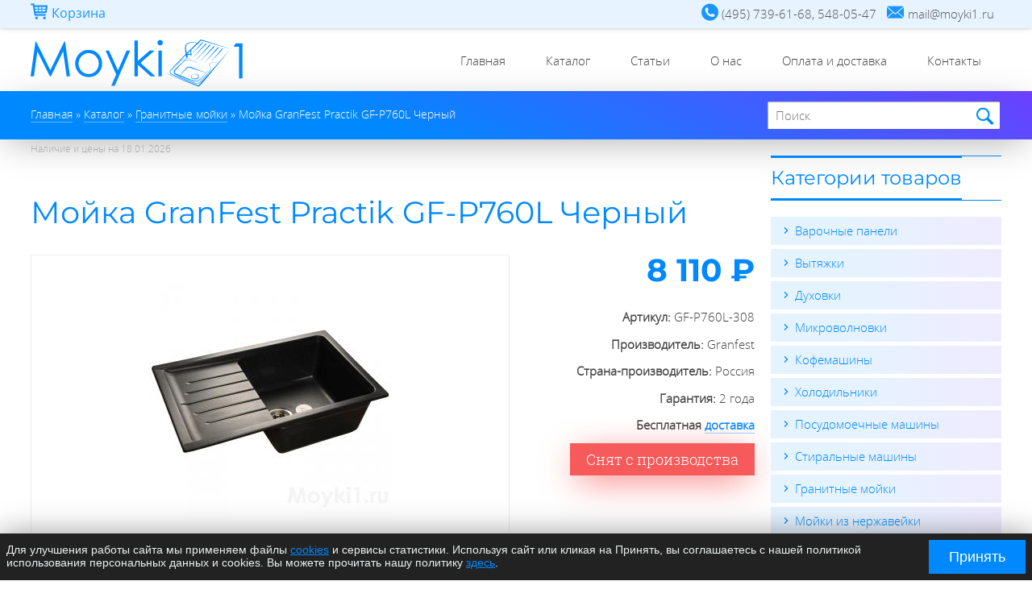

--- FILE ---
content_type: text/html; charset=utf-8
request_url: https://moyki1.ru/catalog/granitnye-moyki/moyka-granfest-practik-gf-p760l-chernyy
body_size: 11061
content:
<!DOCTYPE html>
  <html class="no-js" lang="ru" dir="ltr" prefix="content: http://purl.org/rss/1.0/modules/content/ dc: http://purl.org/dc/terms/ foaf: http://xmlns.com/foaf/0.1/ og: http://ogp.me/ns# rdfs: http://www.w3.org/2000/01/rdf-schema# sioc: http://rdfs.org/sioc/ns# sioct: http://rdfs.org/sioc/types# skos: http://www.w3.org/2004/02/skos/core# xsd: http://www.w3.org/2001/XMLSchema#">
<head>
  <meta name="theme-color" content="#0089ff">
  <link rel="icon" href="/sites/default/files/favicon.ico" type="image/x-icon" />
  <link rel="icon" type="image/png" href="/sites/default/files/favicon-96x96.png" sizes="96x96" />
  <link rel="icon" type="image/svg+xml" href="/sites/default/files/favicon.svg" />
  <link rel="apple-touch-icon" sizes="180x180" href="/sites/default/files/apple-touch-icon.png" />
  <meta name="apple-mobile-web-app-title" content="Moyki1.ru" />
  <link rel="manifest" href="/sites/default/files/site.webmanifest" />
  <!--[if IE]><![endif]-->
<meta charset="utf-8" />
<link rel="profile" href="http://www.w3.org/1999/xhtml/vocab" />
<meta name="HandheldFriendly" content="true" />
<meta name="MobileOptimized" content="width" />
<!--[if (IEMobile)]><meta http-equiv="cleartype" content="on" />
<![endif]--><meta name="description" content="Мойка GranFest Practik GF-P760L Черный (GF-P760L-308) с бесплатной доставкой по Москве от официального дилера moyki1.ru" />
<meta name="keywords" content="Гранитные мойки, Granfest, Бытовая техника" />
<meta name="viewport" content="width=device-width" />
<link rel="canonical" href="https://moyki1.ru/catalog/granitnye-moyki/moyka-granfest-practik-gf-p760l-chernyy" />
<link rel="shortlink" href="https://moyki1.ru/node/826" />
  <title>Мойка GranFest Practik GF-P760L Черный (GF-P760L-308) - купить у официального дилера Moyki1.ru</title>
  <link rel="preload" href="/sites/all/themes/moyki1_theme/fonts/OpenSans-Light-webfont.woff" as="font" type="font/woff" crossorigin="anonymous">
  <link rel="preload" href="/sites/all/themes/moyki1_theme/fonts/Montserrat-Medium.woff2" as="font" type="font/woff2" crossorigin="anonymous">
  <link rel="preload" href="/sites/all/themes/moyki1_theme/fonts/Montserrat-Light.woff2" as="font" type="font/woff2" crossorigin="anonymous">
  <link rel="preload" href="/sites/all/themes/moyki1_theme/fontcustom/fontcustom.woff" as="font" type="font/woff" crossorigin="anonymous">
  <link type="text/css" rel="stylesheet" href="https://moyki1.ru/sites/default/files/advagg_css/css__Y8R9NcKJhLOplI2XW6-jNX-jCuUJLVSpR9z12YXMo8c__Pmh41oqyKHmvrSSwSrSfGQCchOHrf7sEFMra5dJ1EP8__FXpUsjTkh4OKtT3cFAifmO10ABTBrORpQWkBQgC04Zc.css" media="all" />
<link type="text/css" rel="stylesheet" href="https://moyki1.ru/sites/default/files/advagg_css/css___a4mUf8I-GatJ1ER0vnET4Oq2jWicAa4otaeb9sjFOE__Sk0YW2lO5V-cZI2WzPM8UzruDaaO311E2grqSaz_vEM__FXpUsjTkh4OKtT3cFAifmO10ABTBrORpQWkBQgC04Zc.css" media="all" />
</head>
<body  class="not-front page-node-826 node-type-product-display section-catalog">
  <div id="skip-link">
    <a href="#main-content" class="element-invisible element-focusable">Перейти к основному содержанию</a>
  </div>
<script defer data-skip-moving="true">document.addEventListener("DOMContentLoaded",function(){setTimeout(function(){(function(m,e,t,r,i,k,a){m[i]=m[i]||function(){(m[i].a=m[i].a||[]).push(arguments)};m[i].l=1*new Date();for(var j=0;j<document.scripts.length;j++){if(document.scripts[j].src===r){return;}}k=e.createElement(t),a=e.getElementsByTagName(t)[0],k.async=1,k.src=r,a.parentNode.insertBefore(k,a)})(window,document,"script","https://mc.yandex.ru/metrika/tag.js","ym");ym(44326705,"init",{clickmap:true,trackLinks:true,accurateTrackBounce:true,webvisor:true,ecommerce:"dataLayer"});},2000);});</script><noscript><div><img src="https://mc.yandex.ru/watch/44326705" style="position:absolute; left:-9999px;" alt=""/></div></noscript>
    <div class="l-page has-one-sidebar has-sidebar">
<section id="section-top">
	<div class="container">
		  <div class="l-region l-region--cart">
    
<div id="block-commerce-cart-cart" class="block block--commerce-cart block--commerce-cart-cart">
<div class="block-contents " >
								<div class="block-title"><span>Корзина</span></div>
						<div class="content">
				<div id="block-commerce_cart-cart-ajax-content" class="ajaxblocks-wrapper"></div>		</div>
		</div>
		<div style="clear:both" class="clearfix"></div>
</div>
  </div>
		  <div class="l-region l-region--top">
    <div id="block-block-1" class="block block--block block--block-1">
								<div class="block__content">
				<div class="desc">
	<div class="hint"><i class="icons icon-phone">(495) 739-61-68, 548-05-47</i></div>
	<div class="hint"><i class="icons icon-email">mail@moyki1.ru</i></div>
</div>
<div class="mob">
	<a href="tel:+74957396168">+7 (495) 739-61-68</a></div>
		</div>
</div>
  </div>
	</div>
</section>
<section id="section-header" class="section-header">
<div class="container">
	<header class="l-header">
		<div class="l-branding">
								<a href="/" title="Главная" rel="home" class="site-logo"><img src="https://moyki1.ru/sites/default/files/logo_2.svg" alt="Главная" /></a>
			


					</div>

	<!-- <?php// print render($page['header']); ?> -->
		  <div class="l-region l-region--navigation">
    <div id="nav-button" class="nav-button icon-menu-open"></div>
<nav id="block-system-main-menu" role="navigation" class="block block--system block--menu block--system-main-menu">
        <ul class="menu"><li class="first leaf"><a href="/" title="">Главная</a></li>
<li class="expanded"><a href="/catalog" title="Каталог">Каталог</a><ul class="menu"><li class="first expanded"><a href="/catalog/bytovaya-tehnika" title="Бытовая техника">Бытовая техника</a><ul class="menu"><li class="first leaf"><a href="/catalog/bytovaya-tehnika/varochnye-paneli" title="Варочные панели">Варочные панели</a></li>
<li class="leaf"><a href="/catalog/bytovaya-tehnika/vytyazhki" title="Вытяжки">Вытяжки</a></li>
<li class="leaf"><a href="/catalog/bytovaya-tehnika/duhovki" title="Духовки">Духовки</a></li>
<li class="leaf"><a href="/catalog/bytovaya-tehnika/kofemashiny" title="Кофемашины">Кофемашины</a></li>
<li class="leaf"><a href="/catalog/bytovaya-tehnika/mikrovolnovki" title="Микроволновки">Микроволновки</a></li>
<li class="leaf"><a href="/catalog/bytovaya-tehnika/posudomoechnye-mashiny" title="Посудомоечные машины">Посудомоечные машины</a></li>
<li class="leaf"><a href="/catalog/bytovaya-tehnika/stiralnye-mashiny" title="Стиральные машины">Стиральные машины</a></li>
<li class="last leaf"><a href="/catalog/bytovaya-tehnika/holodilniki" title="Холодильники">Холодильники</a></li>
</ul></li>
<li class="leaf"><a href="/catalog/granitnye-moyki" title="Гранитные мойки">Гранитные мойки</a></li>
<li class="leaf"><a href="/catalog/moyki-iz-nerzhaveyki" title="Мойки из нержавейки">Мойки из нержавейки</a></li>
<li class="leaf"><a href="/catalog/smesiteli" title="Смесители">Смесители</a></li>
<li class="last leaf"><a href="/catalog/aksessuary" title="Аксессуары">Аксессуары</a></li>
</ul></li>
<li class="leaf"><a href="/articles" title="Статьи">Статьи</a></li>
<li class="leaf"><a href="/o-nas" title="О нас">О нас</a></li>
<li class="leaf"><a href="/oplata-i-dostavka" title="Оплата и доставка">Оплата и доставка</a></li>
<li class="last leaf"><a href="/kontakty" title="Контакты">Контакты</a></li>
</ul></nav>
  </div>
	</header>
 </div> 
 </section>
 <section id="section-highlighted" class="section-highlighted">
 <div class="container">
		
			  <div class="l-region l-region--breadcrumb">
    <div id="block-breadcrumb-block-breadcrumb-block" class="block block--breadcrumb-block block--breadcrumb-block-breadcrumb-block">
								<div class="block__content">
				<div class="element-invisible">Вы здесь</div><ol class="breadcrumb" itemscope itemtype="http://schema.org/BreadcrumbList"><li class="inline odd first" itemprop="itemListElement" itemscope itemtype="http://schema.org/ListItem"><a href="https://moyki1.ru/" itemprop="item"><span itemprop="name">Главная</span></a><meta itemprop="position" content="1"></li> <li class="delimiter">»</li> <li class="inline even" itemprop="itemListElement" itemscope itemtype="http://schema.org/ListItem"><a href="https://moyki1.ru/catalog" itemprop="item"><span itemprop="name">Каталог</span></a><meta itemprop="position" content="2"></li> <li class="delimiter">»</li> <li class="inline odd" itemprop="itemListElement" itemscope itemtype="http://schema.org/ListItem"><a href="https://moyki1.ru/catalog/granitnye-moyki" itemprop="item"><span itemprop="name">Гранитные мойки</span></a><meta itemprop="position" content="3"></li> <li class="delimiter">»</li> <li class="inline even last" itemprop="itemListElement" itemscope itemtype="http://schema.org/ListItem"><span itemprop="name">Мойка GranFest Practik GF-P760L Черный</span><meta itemprop="position" content="4"></li></ol>		</div>
</div>
  </div>
	 
		<div id="search" class="search">
			  <div class="l-region l-region--search">
    <div id="block-views-exp-search-view-page" class="block block--views block--views-exp-search-view-page">
								<div class="block__content">
				<form class="views-exposed-form-search-view-page" action="/search" method="get" id="views-exposed-form-search-view-page" accept-charset="UTF-8"><div><div class="views-exposed-form">
  <div class="views-exposed-widgets clearfix">
          <div id="edit-search-wrapper" class="views-exposed-widget views-widget-filter-search_api_views_fulltext">
                  <label for="edit-search">
            Поиск по сайту          </label>
                        <div class="views-widget">
          <div class="form-item form-type-textfield form-item-search">
 <input type="text" id="edit-search" name="search" value="" size="30" maxlength="128" class="form-text" />
</div>
        </div>
              </div>
                    <div class="views-exposed-widget views-submit-button">
      <button type="submit" id="edit-submit-search-view" name="" value="Найти" class="form-submit">Найти</button>    </div>
      </div>
</div>
</div></form>		</div>
</div>
  </div>
		</div>
	</div>
 </section>
  <section id="section-content" class="section-content clearfix">
<div class="container">	
			<div class="l-content" role="main">
	   
		<a id="main-content"></a>
																<div  itemscope itemtype="http://schema.org/Product" id="node-826"  about="/catalog/granitnye-moyki/moyka-granfest-practik-gf-p760l-chernyy" typeof="sioc:Item foaf:Document" role="article" class="node--product-display node--full node--product-display--full">
    <meta itemprop="category" content="Гранитные мойки">
  <meta itemprop="brand" content="Granfest">
  <meta itemprop="manufacturer" content="Granfest">
  <meta itemprop="sku" content="GF-P760L-308">
  <meta itemprop="url" content="/catalog/granitnye-moyki/moyka-granfest-practik-gf-p760l-chernyy">
    <div itemprop="offers" itemscope itemtype="http://schema.org/Offer">
      <meta itemprop="price" content="8110" />
      <meta itemprop="priceCurrency" content="RUB" />
      <meta itemprop="itemCondition" content="https://schema.org/NewCondition"/>
    </div>
    <span property="dc:title" content="Мойка GranFest Practik GF-P760L Черный" class="rdf-meta element-hidden"></span>  <div  class="node__content">
    <p class="product-update-date">
      Наличие и цены на  
      <time datetime="2026-01-18">
        18.01.2026      </time>
    </p>
    <div class="commerce-product-extra-field commerce-product-extra-field-title node-826-product-title">  <div class="commerce-product-title" itemprop="name">
    <h1>Мойка GranFest Practik GF-P760L Черный</h1>
  </div>
</div><div class="commerce-product-field commerce-product-field-field-commerce-images field-field-commerce-images node-826-product-field-commerce-images">
<div class="field--commerce-images clearfix">
    <div class="product-images field-items ">

		<div class="big-thumb">
			<div class="field-item field-big-thumb"><a href="https://moyki1.ru/sites/default/files/products/1/moyka_granfest_practik_gf-p760l_chernyy.jpg" rel="lightbox[field_commerce_images][]" title=""><img itemprop="image" typeof="foaf:Image" src="https://moyki1.ru/sites/default/files/styles/custom300w/public/products/1/moyka_granfest_practik_gf-p760l_chernyy.jpg?itok=UpyHI494" width="300" height="300" alt="Мойка GranFest Practik GF-P760L Черный" /></a></div>
		</div>
		
		<div class="small-thumb">
				<div class="field-item field-small-thumb even"><a href="https://moyki1.ru/sites/default/files/products/1/moyka_granfest_practik_gf-p760l_chernyy.jpg" rel="lightbox[field_commerce_images][]" title=""><img itemprop="image" typeof="foaf:Image" src="https://moyki1.ru/sites/default/files/styles/custom300w/public/products/1/moyka_granfest_practik_gf-p760l_chernyy.jpg?itok=UpyHI494" width="300" height="300" alt="Мойка GranFest Practik GF-P760L Черный" /></a></div>
	 			<div class="field-item field-small-thumb odd"><a href="https://moyki1.ru/sites/default/files/products/1/granfest-chernyy.jpg" rel="lightbox[field_commerce_images][]" title=""><img itemprop="image" typeof="foaf:Image" src="https://moyki1.ru/sites/default/files/styles/custom300w/public/products/1/granfest-chernyy.jpg?itok=uWI3Xyep" width="300" height="300" alt="GranFest черный цвет" /></a></div>
	 			<div class="field-item field-small-thumb even"><a href="https://moyki1.ru/sites/default/files/products/1/moyka_granfest_practik_gf-p760l_shema-ustanovki.jpg" rel="lightbox[field_commerce_images][]" title=""><img itemprop="image" typeof="foaf:Image" src="https://moyki1.ru/sites/default/files/styles/custom300w/public/products/1/moyka_granfest_practik_gf-p760l_shema-ustanovki.jpg?itok=wrfewkm4" width="300" height="300" alt="Мойка GranFest Practik GF-P760L Черный схема установки" /></a></div>
	 		</div>
	</div>
</div>

</div><div class="commerce-product-field commerce-product-field-commerce-price field-commerce-price node-826-product-commerce-price"><div class="commerce-price"><div class="field-items"><div class="field-item even">8 110 ₽</div></div></div></div><div class="commerce-product-extra-field commerce-product-extra-field-sku node-826-product-sku">  <div class="commerce-product-sku">
          <div class="commerce-product-sku-label">
        Артикул:      </div>
        GF-P760L-308  </div>
</div><div class="field--manufacturer"><div class="field-label">Производитель:&nbsp;</div><div class="field-items"><div class="field-item even">Granfest</div></div></div><div class="field--country"><div class="field-label">Страна-производитель:&nbsp;</div><div class="field-items"><div class="field-item even">Россия</div></div></div><div class="field--warranty"><div class="field-label">Гарантия:&nbsp;</div><div class="field-items"><div class="field-item even">2 года</div></div></div><div class="field--delivery"><div class="field-items"><div class="field-item even">Бесплатная <a href="/oplata-i-dostavka" target="_blank" title="Бесплатная доставка по Москве и Ближнему Подмосковью">доставка</a></div></div></div><div class="field--commerce-categories"><div class="field-label">Категория:&nbsp;</div><div class="field-items"><div class="field-item even"><a href="/catalog/granitnye-moyki" typeof="skos:Concept" property="rdfs:label skos:prefLabel" datatype="">Гранитные мойки</a></div></div></div><div class="commerce-product-field commerce-product-field-field-product-status field-field-product-status node-826-product-field-product-status"><div class="field--product-status"><div class="field-items"><div class="field-item even">Снят с производства</div></div></div></div><div class="field--product-variations"><div class="field-items"><div class="field-item even"><form class="commerce-add-to-cart commerce-cart-add-to-cart-form-794 commerce-cart-add-to-cart-form-794" autocomplete="off" action="/catalog/granitnye-moyki/moyka-granfest-practik-gf-p760l-chernyy" method="post" id="commerce-cart-add-to-cart-form-794" accept-charset="UTF-8"><div><input type="hidden" name="product_id" value="794" />
<input type="hidden" name="form_build_id" value="form-Ouey4ygz8kkVtQxpKHokxAonqIIi5bvtbU6SgxDIf9c" />
<input type="hidden" name="form_id" value="commerce_cart_add_to_cart_form_794" />
<div id="edit-line-item-fields" class="form-wrapper"></div><input type="hidden" name="quantity" value="1" />
<button type="submit" id="edit-submit" name="op" value="Добавить в корзину" class="form-submit">Добавить в корзину</button></div></form></div></div></div><div class="commerce-product-field commerce-product-field-field-sale field-field-sale node-826-product-field-sale commerce-product-field-empty"></div><div class="field field-body"><div class="tab_content" itemprop="description">
<ul class="description"><li><strong>Мраморная кухонная мойка, одна чаша</strong></li>
<li>Коллекция Practik</li>
<li>Материал: искусственный мрамор</li>
<li>Цвет черный</li>
<li>Одна чаша</li>
<li>Способ монтажа: монтаж сверху (врезная)</li>
<li>Монтаж: ширина базы — не менее 60 см</li>
<li>Реверсивная</li>
<li>Диаметр слива 3½"</li>
<li>Возможна установка измельчителя пищевых отходов</li>
<li>В комплекте: слив-перелив, корзинчатый вентиль, сифон</li>
<li>
	<strong>Внешние размеры:</strong><br /><span class="icon-size-w">Ш 756 мм</span><br /><span class="icon-size-h">В 495 мм</span>
</li>
<li>
	<strong>Размеры чаши:</strong><br /><span class="icon-size-w">Ш 388 мм</span><br /><span class="icon-size-h">В 415 мм</span><br /><span class="icon-size-d">Г 205 мм</span>
</li>
<li>
	<strong>Установочный проем:</strong><br /><span class="icon-size-w">Ш 736 мм</span><br /><span class="icon-size-h">В 475 мм</span>
</li>
</ul></div></div>  </div>
    </div>
<script type="application/ld+json">
{
    "@context": "https://schema.org",
    "@type": "Product",
    "name": "Мойка GranFest Practik GF-P760L Черный",
    "image": "https://moyki1.ru/sites/default/files/products/1/moyka_granfest_practik_gf-p760l_chernyy.jpg",
    "description": "Мраморная кухонная мойка, одна чаша, Коллекция Practik, Материал: искусственный мрамор, Цвет черный, Одна чаша, Способ монтажа: монтаж сверху (врезная), Монтаж: ширина базы — не менее 60 см, Реверсивная, Диаметр слива 3½\", Возможна установка...",
    "sku": "GF-P760L-308",
    "category": "Гранитные мойки",
    "brand": {
        "@type": "Brand",
        "name": "Granfest"
    },
    "offers": {
        "@type": "Offer",
        "url": "https://moyki1.ru/catalog/granitnye-moyki/moyka-granfest-practik-gf-p760l-chernyy",
        "priceCurrency": "RUB",
        "price": 8110,
        "itemCondition": "https://schema.org/NewCondition"
    }
}</script>
<div id="block-views-products-block-4" class="block block--views block--views-products-block-4">
								<h3 class="block__title"><span>Похожие товары</span></h3>
						<div class="block__content">
				<div class="view-products view-products-block-4 ">
        
  
  
      <div class="view-content">
      <ul>  <li><div id="node-839"  about="/catalog/granitnye-moyki/moyka-granfest-quadro-gf-q775kl-terrakot" typeof="sioc:Item foaf:Document" role="article" class="node--product-display node--teaser-alt node--product-display--teaser-alt">
	  <div class="thumbnail field field-commerce-images">
		<div class="field-item even"><a href="/catalog/granitnye-moyki/moyka-granfest-quadro-gf-q775kl-terrakot"><img width="280" height="280" src="https://moyki1.ru/sites/default/files/product_thumb/1/moyka_granfest_quadro_gf-q775kl_terrakot_thumb.jpg" alt="Мойка GranFest Quadro GF-Q775KL Терракот" loading="lazy"/></a></div>
	</div> 
  <div class="content commerce-details">  
		<span class="field-commerce-title"><a href="/catalog/granitnye-moyki/moyka-granfest-quadro-gf-q775kl-terrakot">Мойка GranFest Quadro GF-Q775KL Терракот</a></span>
		<div class="commerce-product-field commerce-product-field-commerce-price field-commerce-price node-839-product-commerce-price"><div class="commerce-price"><div class="field-items"><div class="field-item even">12 700 ₽</div></div></div></div>  </div>

</div>
</li>
  <li><div id="node-969"  about="/catalog/granitnye-moyki/moyka-granfest-rondo-gf-r580l-chernyy" typeof="sioc:Item foaf:Document" role="article" class="node--product-display node--teaser-alt node--product-display--teaser-alt">
	  <div class="thumbnail field field-commerce-images">
		<div class="field-item even"><a href="/catalog/granitnye-moyki/moyka-granfest-rondo-gf-r580l-chernyy"><img width="280" height="280" src="https://moyki1.ru/sites/default/files/product_thumb/1/moyka_granfest_rondo_gf-r580l_chernyy_thumb.jpg" alt="Мойка GranFest Rondo GF-R580L Черный" loading="lazy"/></a></div>
	</div> 
  <div class="content commerce-details">  
		<span class="field-commerce-title"><a href="/catalog/granitnye-moyki/moyka-granfest-rondo-gf-r580l-chernyy">Мойка GranFest Rondo GF-R580L Черный</a></span>
		<div class="commerce-product-field commerce-product-field-commerce-price field-commerce-price node-969-product-commerce-price"><div class="commerce-price"><div class="field-items"><div class="field-item even">7 600 ₽</div></div></div></div>  </div>

</div>
</li>
  <li><div id="node-984"  about="/catalog/granitnye-moyki/moyka-granfest-rondo-gf-r750l-chernyy" typeof="sioc:Item foaf:Document" role="article" class="node--product-display node--teaser-alt node--product-display--teaser-alt">
	  <div class="thumbnail field field-commerce-images">
		<div class="field-item even"><a href="/catalog/granitnye-moyki/moyka-granfest-rondo-gf-r750l-chernyy"><img width="280" height="280" src="https://moyki1.ru/sites/default/files/product_thumb/1/moyka_granfest_rondo_gf-r750l_chernyy_thumb.jpg" alt="Мойка GranFest Rondo GF-R750L Черный" loading="lazy"/></a></div>
	</div> 
  <div class="content commerce-details">  
		<span class="field-commerce-title"><a href="/catalog/granitnye-moyki/moyka-granfest-rondo-gf-r750l-chernyy">Мойка GranFest Rondo GF-R750L Черный</a></span>
		<div class="commerce-product-field commerce-product-field-commerce-price field-commerce-price node-984-product-commerce-price"><div class="commerce-price"><div class="field-items"><div class="field-item even">8 500 ₽</div></div></div></div>  </div>

</div>
</li>
  <li><div id="node-819"  about="/catalog/granitnye-moyki/moyka-granfest-practik-gf-p505-chernyy" typeof="sioc:Item foaf:Document" role="article" class="node--product-display node--teaser-alt node--product-display--teaser-alt">
	  <div class="thumbnail field field-commerce-images">
		<div class="field-item even"><a href="/catalog/granitnye-moyki/moyka-granfest-practik-gf-p505-chernyy"><img width="280" height="280" src="https://moyki1.ru/sites/default/files/product_thumb/1/moyka_granfest_practik_gf-p505_chernyy_thumb.jpg" alt="Мойка GranFest Practik GF-P505 Черный" loading="lazy"/></a></div>
	</div> 
  <div class="content commerce-details">  
		<span class="field-commerce-title"><a href="/catalog/granitnye-moyki/moyka-granfest-practik-gf-p505-chernyy">Мойка GranFest Practik GF-P505 Черный</a></span>
		<div class="commerce-product-field commerce-product-field-commerce-price field-commerce-price node-819-product-commerce-price"><div class="commerce-price"><div class="field-items"><div class="field-item even">8 000 ₽</div></div></div></div>  </div>

</div>
</li>
</ul>    </div>
  
  
  
  
  
  
</div>		</div>
</div>
	</div>
	  <aside class="l-region l-region--sidebar">
    <div id="block-views-catalog-sidebar-block" class="block block--views block--views-catalog-sidebar-block">
								<h3 class="block__title"><span>Категории товаров</span></h3>
						<div class="block__content">
				<div class="view-catalog-sidebar view-catalog-sidebar-block">
        
  
  
      <div class="view-content">
      <div class="item-list"><ul>  <li class="views-row views-row-1 views-row-odd views-row-first">  
  <div class="views-field views-field-name">        <span class="field-content"><a href="/catalog/bytovaya-tehnika/varochnye-paneli">Варочные панели</a></span>  </div></li>
  <li class="views-row views-row-2 views-row-even">  
  <div class="views-field views-field-name">        <span class="field-content"><a href="/catalog/bytovaya-tehnika/vytyazhki">Вытяжки</a></span>  </div></li>
  <li class="views-row views-row-3 views-row-odd">  
  <div class="views-field views-field-name">        <span class="field-content"><a href="/catalog/bytovaya-tehnika/duhovki">Духовки</a></span>  </div></li>
  <li class="views-row views-row-4 views-row-even">  
  <div class="views-field views-field-name">        <span class="field-content"><a href="/catalog/bytovaya-tehnika/mikrovolnovki">Микроволновки</a></span>  </div></li>
  <li class="views-row views-row-5 views-row-odd">  
  <div class="views-field views-field-name">        <span class="field-content"><a href="/catalog/bytovaya-tehnika/kofemashiny">Кофемашины</a></span>  </div></li>
  <li class="views-row views-row-6 views-row-even">  
  <div class="views-field views-field-name">        <span class="field-content"><a href="/catalog/bytovaya-tehnika/holodilniki">Холодильники</a></span>  </div></li>
  <li class="views-row views-row-7 views-row-odd">  
  <div class="views-field views-field-name">        <span class="field-content"><a href="/catalog/bytovaya-tehnika/posudomoechnye-mashiny">Посудомоечные машины</a></span>  </div></li>
  <li class="views-row views-row-8 views-row-even">  
  <div class="views-field views-field-name">        <span class="field-content"><a href="/catalog/bytovaya-tehnika/stiralnye-mashiny">Стиральные машины</a></span>  </div></li>
  <li class="views-row views-row-9 views-row-odd">  
  <div class="views-field views-field-name">        <span class="field-content"><a href="/catalog/granitnye-moyki">Гранитные мойки</a></span>  </div></li>
  <li class="views-row views-row-10 views-row-even">  
  <div class="views-field views-field-name">        <span class="field-content"><a href="/catalog/moyki-iz-nerzhaveyki">Мойки из нержавейки</a></span>  </div></li>
  <li class="views-row views-row-11 views-row-odd">  
  <div class="views-field views-field-name">        <span class="field-content"><a href="/catalog/smesiteli">Смесители</a></span>  </div></li>
  <li class="views-row views-row-12 views-row-even views-row-last">  
  <div class="views-field views-field-name">        <span class="field-content"><a href="/catalog/aksessuary">Аксессуары</a></span>  </div></li>
</ul></div>    </div>
  
  
  
  
  
  
</div>		</div>
</div>
<div id="block-block-12" class="block block--block block--block-12">
								<div class="block__content">
				<h4>Акции!</h4>
<a href="/skidka-na-tovar-v-komplekte" target="_blank" title="TEKA скидка на товар в комплекте">Скидка на продукцию TEKA до 95%!</a>!<br /><br />
<a href="/catalog/bytovaya-tehnika/holodilniki/vstraivaemyy-holodilnik-morozilnik-teka-rbf-73340-fi" target="_blank" title="Промоцена на холодильник TEKA RBF 73340 FI">Промоцена на холодильник TEKA RBF 73340 FI</a>!<br />		</div>
</div>
<div id="block-block-5" class="block block--block block--block-5">
								<h3 class="block__title"><span>Контакты</span></h3>
						<div class="block__content">
				<div class="contact-contactinfo">
 <div class="clearfix"><strong>Телефоны:</strong><br />
  <a href="tel:+7(495)7396168">(495) 739-61-68</a>, <a href="tel:+7(495)5480547">(495) 548-05-47</a>
  </div>

  <div class="clearfix"><strong>Email:</strong><br />
  <a href="mailto:moyki1.ru">mail@moyki1.ru</a>
  </div>

  <div class="clearfix"><strong>Заказ по телефону:</strong><br />
  пн-пт 9:00 – 17:00
  </div>
<div class="clearfix"><strong>Заказ на сайте:</strong><br />
  круглосуточно
  </div>
<div class="clearfix"><strong>Доставка:</strong><br />
  пн-сб 10:00 – 21:00
  </div>
</div>
		</div>
</div>
  </aside>
 
</div><!-- end container -->
</section> 
 
<section id="section-bottom" class="section-bottom clearfix">
		<div class="container">
			  <div class="l-region l-region--bottom-articles">
    <div id="block-views-articles-block-3" class="block block--views block--views-articles-block-3">
								<h3 class="block__title"><span>Последние статьи</span></h3>
						<div class="block__content">
				<div class="view-articles view-articles-block-3">
        
  
  
      <div class="view-content">
      <div class="item-list"><ul>  <li>  
  <div class="views-field views-field-title">        <h4 class="field-content"><a href="/articles/teka-neo-novyy-vzglyad-na-duhovoy-shkaf">TEKA NEO. Новый взгляд на духовой шкаф</a></h4>  </div></li>
  <li>  
  <div class="views-field views-field-title">        <h4 class="field-content"><a href="/articles/teka-van-gogh-museum-edition">TEKA Van Gogh Museum Edition</a></h4>  </div></li>
  <li>  
  <div class="views-field views-field-title">        <h4 class="field-content"><a href="/articles/kollekciya-teka-infinity-g1">Коллекция TEKA INFINITY G1</a></h4>  </div></li>
  <li>  
  <div class="views-field views-field-title">        <h4 class="field-content"><a href="/articles/teka-mastersense">TEKA MasterSense</a></h4>  </div></li>
</ul></div>    </div>
  
  
  
  
  
  
</div>		</div>
</div>
  </div>
			  <div class="l-region l-region--bottom-contacts">
    <div id="block-block-2" class="block block--block block--block-2">
								<div class="block__content">
				<ul class="first">
  <li><a href="/" title="Главная">Главная</a></li>
  <li><a href="/catalog" title="Каталог">Каталог</a></li>
  <li><a href="/articles" title="Статьи">Статьи</a></li>
  <li><a href="/o-nas" title="О нас">О нас</a></li>
  <li><a href="/oplata-i-dostavka" title="Оплата и доставка">Оплата и доставка</a></li>
  <li><a href="/kontakty" title="Контакты">Контакты</a></li>
</ul>
<ul class="second">
  <li><a href="/catalog/bytovaya-tehnika/varochnye-paneli" title="Варочные панели">Варочные панели</a></li>
  <li><a href="/catalog/bytovaya-tehnika/vytyazhki" title="Вытяжки">Вытяжки</a></li>
  <li><a href="/catalog/bytovaya-tehnika/duhovki" title="Духовки">Духовки</a></li>
  <li><a href="/catalog/bytovaya-tehnika/mikrovolnovki" title="Микроволновки">Микроволновки</a></li>
  <li><a href="/catalog/bytovaya-tehnika/kofemashiny" title="Кофемашины">Кофемашины</a></li>
  <li><a href="/catalog/bytovaya-tehnika/holodilniki" title="Холодильники">Холодильники</a></li>
  <li><a href="/catalog/bytovaya-tehnika/posudomoechnye-mashiny" title="Посудомоечные машины">Посудомоечные машины</a></li>
  <li><a href="/catalog/bytovaya-tehnika/stiralnye-mashiny" title="Стиральные машины">Стиральные машины</a></li>
</ul>
<ul class="third">
  <li><a href="/catalog/granitnye-moyki" title="Гранитные мойки">Гранитные мойки</a></li>
  <li><a href="/catalog/moyki-iz-nerzhaveyki" title="Мойки из нержавейки">Мойки из нержавейки</a></li>
  <li><a href="/catalog/smesiteli" title="Смесители">Смесители</a></li>
  <li><a href="/catalog/aksessuary" title="Аксессуары">Аксессуары</a></li>
</ul>		</div>
</div>
  </div>
	</div>
</section>
<section id="section-footer" class="section-footer clearfix">
	<footer class="container">
		  <div class="l-region l-region--footer">
    <div id="block-block-7" class="block block--block block--block-7">
								<div class="block__content">
				<div>
    <p>© 2026 moyki1.ru</p>
</div>
<div>
    <ul>
        <li><a href="/privacy-policy" title="Политика конфиденциальности">Политика конфиденциальности</a></li>
        <li><a href="/offer" title="Оферта">Оферта</a></li>
        <li><a href="/agreement" title="Согласие на обработку данных">Согласие на обработку данных</a></li>
    </ul>
</div>		</div>
</div>
  </div>
		<div id='back-to-top'>
			<div class="icon-up-arrow"></div>
		</div>
	</footer>
</section>
</div>  <script src="https://moyki1.ru/sites/default/files/advagg_js/js__ugK2DilNVJSw1O4PbFAUFv_PkOAYHMH_vZtpxqYVPa0__Jrfu3WlmYPQ4xvgw7KbBn11YYsK_T91cS9OxleBk_mI__FXpUsjTkh4OKtT3cFAifmO10ABTBrORpQWkBQgC04Zc.js"></script>

<!--[if (gte IE 6)&(lte IE 8)]>
<script src="https://moyki1.ru/sites/default/files/advagg_js/js__-l_JhvE6RVCfWZrGm8-DsbnhXnWoyUlFnnaw0MJvxog__YxqvutpREDoNXz22Aw7c17BIVoeHmcVG_xEpS91m3mU__FXpUsjTkh4OKtT3cFAifmO10ABTBrORpQWkBQgC04Zc.js"></script>
<![endif]-->
<script src="https://moyki1.ru/sites/default/files/advagg_js/js___7tVXZnQ4DwzuVzo2Q3kd3XTN_W5X9pTVK5EFnE6Jlo__Ffpv83TFa8YzZp1t_tb123aIFiedmUQnVrJM649jVGQ__FXpUsjTkh4OKtT3cFAifmO10ABTBrORpQWkBQgC04Zc.js"></script>
<script>
<!--//--><![CDATA[//><!--
jQuery.extend(Drupal.settings,{"basePath":"\/","pathPrefix":"","setHasJsCookie":0,"lightbox2":{"rtl":"0","file_path":"\/(\\w\\w\/)public:\/","default_image":"\/sites\/all\/modules\/lightbox2\/images\/brokenimage.jpg","border_size":0,"font_color":"000","box_color":"fff","top_position":"","overlay_opacity":"0.8","overlay_color":"0089ff","disable_close_click":1,"resize_sequence":1,"resize_speed":400,"fade_in_speed":1000,"slide_down_speed":600,"use_alt_layout":0,"disable_resize":0,"disable_zoom":0,"force_show_nav":0,"show_caption":0,"loop_items":1,"node_link_text":"View Image Details","node_link_target":0,"image_count":"","video_count":"Video !current of !total","page_count":"Page !current of !total","lite_press_x_close":"press \u003Ca href=\u0022#\u0022 onclick=\u0022hideLightbox(); return FALSE;\u0022\u003E\u003Ckbd\u003Ex\u003C\/kbd\u003E\u003C\/a\u003E to close","download_link_text":"","enable_login":false,"enable_contact":false,"keys_close":"c x 27","keys_previous":"p 37","keys_next":"n 39","keys_zoom":"z","keys_play_pause":"32","display_image_size":"original","image_node_sizes":"()","trigger_lightbox_classes":"","trigger_lightbox_group_classes":"","trigger_slideshow_classes":"","trigger_lightframe_classes":"","trigger_lightframe_group_classes":"","custom_class_handler":0,"custom_trigger_classes":"","disable_for_gallery_lists":1,"disable_for_acidfree_gallery_lists":true,"enable_acidfree_videos":true,"slideshow_interval":5000,"slideshow_automatic_start":true,"slideshow_automatic_exit":true,"show_play_pause":true,"pause_on_next_click":false,"pause_on_previous_click":true,"loop_slides":false,"iframe_width":600,"iframe_height":400,"iframe_border":1,"enable_video":0,"useragent":"Mozilla\/5.0 (compatible; AhrefsBot\/7.0; +http:\/\/ahrefs.com\/robot\/)"},"urlIsAjaxTrusted":{"\/search":true,"\/catalog\/granitnye-moyki\/moyka-granfest-practik-gf-p760l-chernyy":true},"better_exposed_filters":{"views":{"products":{"displays":{"block_5":{"filters":[]},"block_4":{"filters":[]}}},"catalog_sidebar":{"displays":{"block":{"filters":[]}}},"articles":{"displays":{"block_3":{"filters":[]}}}}},"search_autocomplete":{"form4":{"selector":"input#edit-search.form-text","minChars":"2","max_sug":"10","type":"internal","datas":"https:\/\/moyki1.ru\/search_autocomplete\/autocomplete\/4\/","fid":"4","theme":"minimal","auto_submit":"1","auto_redirect":"1"}},"ajaxblocks":"blocks=commerce_cart-cart\u0026path=node\/826","ajaxPageState":{"js":{"sites\/all\/modules\/lightbox2\/js\/lightbox.js":1,"sites\/all\/modules\/jquery_update\/replace\/jquery\/1.7\/jquery.min.js":1,"misc\/jquery-extend-3.4.0.js":1,"misc\/jquery-html-prefilter-3.5.0-backport.js":1,"misc\/jquery.once.js":1,"misc\/drupal.js":1,"sites\/all\/themes\/omega\/omega\/js\/no-js.js":1,"sites\/all\/modules\/jquery_update\/replace\/ui\/ui\/minified\/jquery.ui.core.min.js":1,"sites\/all\/modules\/jquery_update\/replace\/ui\/ui\/minified\/jquery.ui.widget.min.js":1,"sites\/all\/modules\/jquery_update\/replace\/ui\/ui\/minified\/jquery.ui.position.min.js":1,"misc\/ui\/jquery.ui.position-1.13.0-backport.js":1,"sites\/all\/modules\/jquery_update\/replace\/ui\/ui\/minified\/jquery.ui.menu.min.js":1,"sites\/all\/modules\/jquery_update\/replace\/ui\/ui\/minified\/jquery.ui.autocomplete.min.js":1,"misc\/form-single-submit.js":1,"sites\/all\/themes\/moyki1_theme\/libraries\/html5shiv\/html5shiv.min.js":1,"sites\/all\/themes\/moyki1_theme\/libraries\/html5shiv\/html5shiv-printshiv.min.js":1,"sites\/all\/themes\/moyki1_theme\/libraries\/selectivizr\/selectivizr.min.js":1,"public:\/\/languages\/ru_Cu4Fl8OtdjpSbiMEo2u8nRPfo9u9Ku8ZmVcwm2l6zdY.js":1,"sites\/all\/modules\/search_autocomplete\/js\/jquery.autocomplete.js":1,"sites\/all\/modules\/ajaxblocks\/ajaxblocks.js":1,"sites\/all\/libraries\/slick\/slick.min.js":1,"sites\/all\/themes\/moyki1_theme\/js\/moyki1-theme.behaviors.js":1,"sites\/all\/themes\/moyki1_theme\/js\/script.js":1}}});
//--><!]]>
</script>
  <script src="https://moyki1.ru/sites/default/files/advagg_js/js__5sl0hcPKqKv9KqiA6Ap0YaJ5ZJ5kVgRsw2393UooFc8__pltuaHxPYt-OkqtIeqhUzZPw5P7zo56uVqPaibTLveI__FXpUsjTkh4OKtT3cFAifmO10ABTBrORpQWkBQgC04Zc.js"></script>
<script type="application/ld+json">{"@context":"https://schema.org","@type":"Store","name":"ООО «ФОРТЕКА»","url":"https://moyki1.ru/","logo":"https://moyki1.ru/sites/default/files/logo_2.svg","image":"https://moyki1.ru/sites/default/files/logo_2.svg","description":"Интернет-магазин бытовой техники, официальный дилер TEKA в России","address":{"@type":"PostalAddress","streetAddress":"Белокаменное шоссе, дом 1","addressLocality":"Видное","addressRegion":"Московская область","postalCode":"142703","addressCountry":"Россия"},"email": "mail@moyki1.ru","geo":{"@type": "GeoCoordinates","latitude": 55.548576,"longitude": 37.760312},"contactPoint":[{"@type":"ContactPoint","telephone":"+74957396168","contactType":"shop"},{"@type":"ContactPoint","telephone":"+74955480547","contactType":"shop"}]}</script>
<script>(function(){var e='cookiesAccepted';if(!window.requestAnimationFrame)window.requestAnimationFrame=function(t){setTimeout(t,1e3/60)};function t(e){var t=document.cookie.match(new RegExp("(^|;\\s*)"+e+"=([^;]*)"));return t?decodeURIComponent(t[2]):null}function n(t,n,o){var c=new Date;c.setDate(c.getDate()+o);var i=t+"="+encodeURIComponent(n)+"; expires="+c.toUTCString()+"; path=/; SameSite=Lax";"https:"===window.location.protocol&&(i+="; Secure"),document.cookie=i}function o(){var t=document.createElement("div");return t.id="cookie-notice",t.className="cookie-notice",t.innerHTML='<div class="cookie-notice__message">Для улучшения работы сайта мы применяем файлы <a href="/privacy-policy#cookie" class="cookie-notice__link">cookies</a> и сервисы статистики. Используя сайт или кликая на Принять, вы соглашаетесь с нашей политикой использования персональных данных и cookies. Вы можете прочитать нашу политику <a href="/privacy-policy" class="cookie-notice__link">здесь</a>.</div><button id="accept-cookies" class="cookie-notice__btn">Принять</button>',t}function c(t){t.style.overflow="hidden",t.style.height=t.offsetHeight+"px",requestAnimationFrame(function(){t.style.height="0",t.style.opacity="0",setTimeout(function(){t.parentNode&&t.parentNode.removeChild(t)},300)})}function i(){if(t(e))return;if(document.getElementById("cookie-notice"))return;var r=o();document.body.appendChild(r);var d=document.getElementById("accept-cookies");d&&(d.addEventListener?d.addEventListener("click",function(){n(e,"true",365),c(r)}):d.attachEvent&&d.attachEvent("onclick",function(){n(e,"true",365),c(r)}))}"loading"===document.readyState?document.addEventListener("DOMContentLoaded",i):i(),"undefined"!=typeof Drupal&&Drupal.behaviors&&(Drupal.behaviors.cookieNotice={attach:function(t,n){t!==document&&i()}});})();</script>
<script defer data-skip-moving="true">document.addEventListener("DOMContentLoaded",function(){setTimeout(function(){(function c(d,w,m,i){window.supportAPIMethod=m;var s=d.createElement("script");s.id="supportScript";var id="c6416dc6da82e7e14b129b47e9771591";s.src=(!i?"https://admin.verbox.ru/support/support.js":"https://static.site-chat.me/support/support.int.js")+"?h="+id;s.onerror=i?undefined:function(){c(d,w,m,true)};w[m]=w[m]?w[m]:function(){(w[m].q=w[m].q?w[m].q:[]).push(arguments)};(d.head?d.head:d.body).appendChild(s)})(document,window,"Verbox")},2500)});</script>
</body>
</html>
